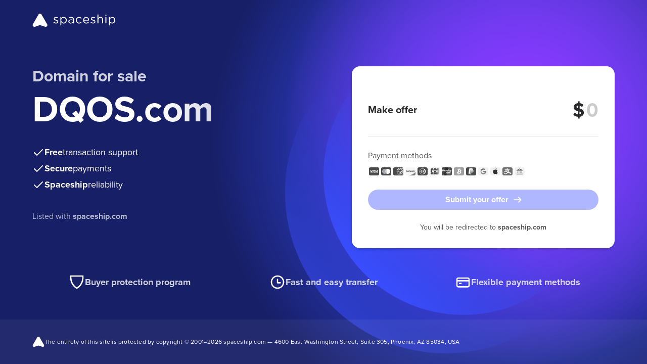

--- FILE ---
content_type: text/html
request_url: http://dqos.com/
body_size: 4731
content:
<!doctype html>
<html lang="en">
<head>
    <meta charset="UTF-8">
    <meta name="viewport"
          content="width=device-width, user-scalable=no, initial-scale=1.0, maximum-scale=1.0, minimum-scale=1.0">
    <meta http-equiv="X-UA-Compatible" content="ie=edge">
    <meta name="description" content="DQOS.com is for sale on Spaceship. Secure checkout and quick transfer. See all purchase options. No hidden fees.">

    <!-- Open Graph -->
    <meta property="og:title" content="Buy DQOS.com | Spaceship">
    <meta property="og:description" content="Own DQOS.com today. Secure checkout and guided transfer support. No hidden fees.">
    <meta property="og:type" content="website">
    <meta property="og:url" content="https://DQOS.com">
    <meta property="og:site_name" content="Spaceship">
    <meta property="og:locale" content="en_US">

    <!-- Twitter (X) -->
    <meta name="twitter:card" content="summary">
    <meta name="twitter:title" content="Buy DQOS.com | Spaceship">
    <meta name="twitter:description" content="Own DQOS.com today. Secure checkout and guided transfer support. No hidden fees.">
    <meta name="twitter:site" content="@spaceship">

    <!-- Canonical -->
    <link rel="canonical" href="https://DQOS.com">

    <link rel="stylesheet" href="https://forsale.spaceship-cdn.com/static/version/0.29.1/main.css">
    <title>DQOS.com for sale | Spaceship.com</title>
    <link rel="apple-touch-icon" sizes="57x57" href="https://forsale.spaceship-cdn.com/static/version/0.29.1/assets/fonts/apple-touch-icon-57x57.png">
    <link rel="apple-touch-icon" sizes="60x60" href="https://forsale.spaceship-cdn.com/static/version/0.29.1/assets/fonts/apple-touch-icon-60x60.png">
    <link rel="apple-touch-icon" sizes="72x72" href="https://forsale.spaceship-cdn.com/static/version/0.29.1/assets/fonts/apple-touch-icon-72x72.png">
    <link rel="apple-touch-icon" sizes="76x76" href="https://forsale.spaceship-cdn.com/static/version/0.29.1/assets/fonts/apple-touch-icon-76x76.png">
    <link rel="apple-touch-icon" sizes="114x114" href="https://forsale.spaceship-cdn.com/static/version/0.29.1/assets/fonts/apple-touch-icon-114x114.png">
    <link rel="apple-touch-icon" sizes="120x120" href="https://forsale.spaceship-cdn.com/static/version/0.29.1/assets/fonts/apple-touch-icon-120x120.png">
    <link rel="apple-touch-icon" sizes="144x144" href="https://forsale.spaceship-cdn.com/static/version/0.29.1/assets/fonts/apple-touch-icon-144x144.png">
    <link rel="apple-touch-icon" sizes="152x152" href="https://forsale.spaceship-cdn.com/static/version/0.29.1/assets/fonts/apple-touch-icon-152x152.png">
    <link rel="apple-touch-icon" sizes="180x180" href="https://forsale.spaceship-cdn.com/static/version/0.29.1/assets/fonts/apple-touch-icon-180x180.png">
    <link rel="icon" type="image/png" sizes="16x16" href="https://forsale.spaceship-cdn.com/static/version/0.29.1/assets/fonts/favicon-16x16.png">
    <link rel="icon" type="image/png" sizes="32x32" href="https://forsale.spaceship-cdn.com/static/version/0.29.1/assets/fonts/favicon-32x32.png">
    <link rel="icon" type="image/png" sizes="96x96" href="https://forsale.spaceship-cdn.com/static/version/0.29.1/assets/fonts/favicon-96x96.png">
    <link rel="icon" type="image/png" sizes="192x192" href="https://forsale.spaceship-cdn.com/static/version/0.29.1/assets/fonts/android-icon-192x192.png">
    <link rel="icon" type="image/png" sizes="512x512" href="https://forsale.spaceship-cdn.com/static/version/0.29.1/assets/fonts/favicon-512x512.png">
    <link rel="manifest" href="https://forsale.spaceship-cdn.com/static/version/0.29.1/assets/fonts/manifest.json">

    <script type="application/ld+json">
{
  "@context": "https://schema.org",
  "@type": "FAQPage",
  "mainEntity": [
    {
      "@type": "Question",
      "name": "How fast is the domain transfer?",
      "acceptedAnswer": {
        "@type": "Answer",
        "text": "Transfer timing depends on the domain's current registrar and the transfer method. Spaceship provides guided transfer support and helps monitor the process until completion."
      }
    },
    {
      "@type": "Question",
      "name": "Is the payment and domain transfer secure?",
      "acceptedAnswer": {
        "@type": "Answer",
        "text": "Yes. Transactions are processed via Spaceship's secure checkout, and the transfer process is guided and monitored until completion."
      }
    },
    {
      "@type": "Question",
      "name": "Can I make an offer?",
      "acceptedAnswer": {
        "@type": "Answer",
        "text": "If enabled by the seller, you can submit an offer directly on the For Sale Page."
      }
    },
    {
      "@type": "Question",
      "name": "Is Lease-to-Own (LTO) available for this domain?",
      "acceptedAnswer": {
        "@type": "Answer",
        "text": "Lease-to-Own plans may be available depending on seller settings. If available, you can select the Lease-to-Own option during checkout."
      }
    },
    {
      "@type": "Question",
      "name": "Will I get an invoice or receipt?",
      "acceptedAnswer": {
        "@type": "Answer",
        "text": "Yes. A receipt/invoice is provided after purchase and will be available in your account or sent by email."
      }
    }
  ]
}
</script>
</head>








<body>
<div class="marketplace-parkingpage-ui-scope gb-scope-sds">
    <div class="app">
        <header class="mp-header">
    <div class="mp-header__container gb-container">
        <a data-zid="logo" aria-label="Spaceship" href="https://www.spaceship.com/" class="mp-header__logo-link">
            <img width="165" height="28" class="gb-d-none gb-d-md-block mp-header__logo-icon" src="https://forsale.spaceship-cdn.com/static/version/0.29.1/assets/fonts/spaceship-logo.svg" alt="Spaceship logo" />
            <img width="24" height="24" class="gb-d-md-none" src="https://forsale.spaceship-cdn.com/static/version/0.29.1/assets/fonts/spaceship-logo-small.svg" alt="Spaceship logo" />
        </a>
    </div>
</header>

        <main class="mp-main">
            <div class="mp-main__container gb-container">
                <div class="domain">
                    <div id="domain-info" class="domain__info">
                        <p class="domain__info-reason" data-zid="domainInfoReason">Domain for sale</p>
                        <h1 class="domain__info-title" data-zid="domainInfoTitle">
                            <span class="domain__info-title-text">DQOS.com</span>
                        </h1>


                        <ul class="domain__info-advantages-list">
                            <li class="domain__info-advantages-list-item" data-zid="domainInfoFreeRow">
                                <img width="24" height="24" src="https://forsale.spaceship-cdn.com/static/version/0.29.1/assets/fonts/regular-tick.svg" alt="Free transaction support" />
                                <strong class="domain__info-advantages-list-item-bold" data-zid="domainInfoFree">Free</strong> <span class="domain__info-advantages-list-item-text" data-zid="domainInfoFreeText">transaction support</span>
                            </li>

                            <li class="domain__info-advantages-list-item" data-zid="domainInfoSecureRow">
                                <img width="24" height="24" src="https://forsale.spaceship-cdn.com/static/version/0.29.1/assets/fonts/regular-tick.svg" alt="Secure payments" />
                                <strong class="domain__info-advantages-list-item-bold" data-zid="domainInfoSecure">Secure</strong> <span class="domain__info-advantages-list-item-text" data-zid="domainInfoSecureText">payments</span>
                            </li>

                            <li class="domain__info-advantages-list-item" data-zid="domainInfoSecureRow">
                                <img width="24" height="24" src="https://forsale.spaceship-cdn.com/static/version/0.29.1/assets/fonts/regular-tick.svg" alt="Spaceship reliability" />
                                <strong class="domain__info-advantages-list-item-bold" data-zid="domainInfoSecure">Spaceship</strong> <span class="domain__info-advantages-list-item-text" data-zid="domainInfoSecureText">reliability</span>
                            </li>
                        </ul>
                        <p class="domain__info-caption gb-d-none gb-d-lg-block">
                            Listed with <a href="https://www.spaceship.com" target="_blank"><strong>spaceship.com</strong></a>
                        </p>
                    </div>

                            <div class="domain__card domain-card-with-offer-only">
                                

                                <div class="domain-card-with-offer-only-wrapper">
                                    <div>
                                        <label class="domain-card-with-offer-only__label">
                                            <span class="gb-d-block">Make offer</span>
                                        </label>

                                            <div class="cta-validation-error__container gb-mini-alert gb-mini-alert--error domain-card-with-options__error-message gb-mt-1 gb-text-left" role="alert">
                                                <img width="1em" height="1em" class="gb-icon-img gb-mini-alert__icon" src="https://forsale.spaceship-cdn.com/static/version/0.29.1/assets/fonts/alert-info-filled.svg" alt="Your offer must be higher than the seller’s minimum price."/>
                                                <div class="gb-mini-alert__content cta-validation-error__message domain-card-with-options__error-text">Your offer must be higher than the seller’s minimum price.</div>
                                            </div>
                                    </div>

                                    <div class="domain-card-with-offer-only__input-wrapper">
                                        <span class="domain-card-with-options__currency-sup">$</span>
                                        <label class="domain-card-with-offer-only__offer-label">
                                            <input id="offer-price-input" class="domain-card-with-offer-only__price--input gb-text-right" data-zid="priceInputMakeOffer" autofocus required
                                                type="text" pattern="[0-9,]*" inputmode="numeric" onInput="this.parentNode.dataset.value = this.value" placeholder="0">
                                        </label>
                                            <div id="offer-price-input-tooltip" class="gb-tooltip gb-tooltip--inline gb-tooltip--middle">
                                                Please enter an offer amount up to 9 digits.
                                                <div class="gb-tooltip__arrow gb-tooltip__arrow--top"></div>
                                            </div>
                                    </div>
                                </div>

                                <hr>

                                <div class="domain__card-payment">
    <div class="domain__card-payment-methods">
        <p class="domain__card-payment-text gb-text-left" data-zid="domainCardPaymentText">Payment methods</p>

        <ul class="domain__card-payment-icons">
            <li class="domain__card-payment-icons-item">
                <img width="24" height="24" class="domain__card-payment-icon" src="https://forsale.spaceship-cdn.com/static/version/0.29.1/assets/fonts/visa-grayscale.svg" alt="Visa" />
            </li>
            <li class="domain__card-payment-icons-item">
                <img width="24" height="24" class="domain__card-payment-icon" src="https://forsale.spaceship-cdn.com/static/version/0.29.1/assets/fonts/mastercard-grayscale.svg" alt="Mastercard" />
            </li>
            <li class="domain__card-payment-icons-item">
                <img width="24" height="24" class="domain__card-payment-icon" src="https://forsale.spaceship-cdn.com/static/version/0.29.1/assets/fonts/american-express-grayscale.svg" alt="American Express" />
            </li>
            <li class="domain__card-payment-icons-item">
                <img width="24" height="24" class="domain__card-payment-icon" src="https://forsale.spaceship-cdn.com/static/version/0.29.1/assets/fonts/discover-grayscale.svg" alt="Discover" />
            </li>
            <li class="domain__card-payment-icons-item">
                <img width="24" height="24" class="domain__card-payment-icon" src="https://forsale.spaceship-cdn.com/static/version/0.29.1/assets/fonts/dinersclub-grayscale.svg" alt="Dinersclub" />
            </li>
            <li class="domain__card-payment-icons-item">
                <img width="24" height="24" class="domain__card-payment-icon" src="https://forsale.spaceship-cdn.com/static/version/0.29.1/assets/fonts/jsb-grayscale.svg" alt="JSB" />
            </li>
            <li class="domain__card-payment-icons-item">
                <img width="24" height="24" class="domain__card-payment-icon" src="https://forsale.spaceship-cdn.com/static/version/0.29.1/assets/fonts/unionpay-grayscale.svg" alt="UnionPay" />
            </li>
            <li class="domain__card-payment-icons-item">
                <img width="24" height="24" class="domain__card-payment-icon" src="https://forsale.spaceship-cdn.com/static/version/0.29.1/assets/fonts/bitcoin-grayscale.svg" alt="Bitcoin" />
            </li>
            <li class="domain__card-payment-icons-item">
                <img width="24" height="24" class="domain__card-payment-icon" src="https://forsale.spaceship-cdn.com/static/version/0.29.1/assets/fonts/paypal-grayscale.svg" alt="Paypal" />
            </li>
            <li class="domain__card-payment-icons-item">
                <img width="24" height="24" class="domain__card-payment-icon" src="https://forsale.spaceship-cdn.com/static/version/0.29.1/assets/fonts/googlepay-grayscale.svg" alt="GooglePay" />
            </li>
            <li class="domain__card-payment-icons-item">
                <img width="24" height="24" class="domain__card-payment-icon" src="https://forsale.spaceship-cdn.com/static/version/0.29.1/assets/fonts/applepay-grayscale.svg" alt="ApplePay" />
            </li>
            <li class="domain__card-payment-icons-item">
                <img width="24" height="24" class="domain__card-payment-icon" src="https://forsale.spaceship-cdn.com/static/version/0.29.1/assets/fonts/alipay-grayscale.svg" alt="AliPay" />
            </li>
            <li class="domain__card-payment-icons-item">
                <img width="24" height="24" class="domain__card-payment-icon" src="https://forsale.spaceship-cdn.com/static/version/0.29.1/assets/fonts/wire-transfer-grayscale.svg" alt="WireTransfer" />
            </li>
        </ul>
    </div>
</div>

                                    <buton class="domain__card-payment-cta gb-button gb-button--brand gb-button--block gb-is-disabled" data-zid="domainCtaButton" disabled>
                                        <img class="gb-icon-img gb-button__icon gb-button__icon--trailing" src="https://forsale.spaceship-cdn.com/static/version/0.29.1/assets/fonts/arrow-right.svg" alt="Submit your offer" />
                                        <span class="gb-button__text">Submit your offer</span>
                                    </buton>

                                    <div class="card-caption gb-pt-3">
                                        <p class="card-caption__text gb-mb-0">You will be redirected to <strong>spaceship.com</strong></p>
                                    </div>
                            </div>
                        
                    <div id="domain-info-mobile" class="domain__info gb-d-lg-none">
                        <p class="domain__info-caption">
                            Listed with <a href="https://www.spaceship.com" target="_blank"><strong>spaceship.com</strong></a>
                        </p>
                    </div>
                </div>
            </div>
        </main>

        <footer class="mp-footer">
    <div class="benefits">
        <div class="benefits__content gb-container">
            <hr class="benefits__divider gb-d-md-none">
            <div class="benefits__item">
                <img width="32" height="32" src="https://forsale.spaceship-cdn.com/static/version/0.29.1/assets/fonts/protection.svg" alt="Buyer protection program" />
                <p class="benefits__item-text" data-zid="buyerProtectionProgram">Buyer protection program</p>
            </div>
            <div class="benefits__item">
                <img width="32" height="32" src="https://forsale.spaceship-cdn.com/static/version/0.29.1/assets/fonts/clock.svg" alt="Fast and easy transfer" />
                <p class="benefits__item-text" data-zid="fastAndEasyTransfer">Fast and easy transfer</p>
            </div>
            <div class="benefits__item">
                <img width="32" height="32" src="https://forsale.spaceship-cdn.com/static/version/0.29.1/assets/fonts/card.svg" alt="Flexible payment methods" />
                <p class="benefits__item-text" data-zid="flexiblePaymentMethods">Flexible payment methods</p>
            </div>
        </div>
    </div>
    <div class="mp-footer__main-content">
        <div class="mp-footer__container gb-container">
            <p class="mp-footer__content">
                <img width="24" height="24" src="https://forsale.spaceship-cdn.com/static/version/0.29.1/assets/fonts/spaceship-logo-small.svg" alt="Spaceship logo" />
                <span class="mp-footer__text">The entirety of this site is protected by copyright © 2001–<span id="current-year"></span> spaceship.com — 4600 East Washington Street, Suite 305, Phoenix, AZ 85034, USA</span>
            </p>
        </div>
    </div>
</footer>

    </div>

        <div id="contact-form-modal" class="gb-modal-base gb-modal--scrollable-body gb-modal gb-is-transition-leave-done gb-d-none" tabindex="0">
            <div role="dialog" class="gb-modal-base__surface">
                <div class="gb-modal-header">
                    <div class="gb-modal-header__holder">
                        Your personal information
                    </div>
                    <button class="gb-modal__close-button gb-modal-header__close gb-button gb-button--icon gb-button--gray-ghost" type="button">
                        <img class="gb-icon-img gb-button__icon" src="https://forsale.spaceship-cdn.com/static/version/0.29.1/assets/fonts/regular-cross.svg" alt="Close" />
                        <span class="gb-button__text">Close</span>
                    </button>
                </div>
                <div class="gb-modal-body">
                    <p class="gb-mb-4">Fill-in your basic information to submit the offer for <strong>DQOS.com</strong></p>
                    <form id="contact-form" novalidate>
                        <div class="gb-row gb-mb-3">
                            <div class="gb-col-12 gb-col-sm-6 gb-mb-3">
                                <div class="gb-form-label">
                                    <label for="first-name-field">First name *</label>
                                </div>
                                <div class="gb-input gb-textfield">
                                    <input id="first-name-field" name="firstName" placeholder="Enter your first name" class="gb-textfield__input gb-input__input" type="text" value="" required>
                                </div>
                                <span id="first-name-error" class="gb-form-description gb-form-description--error gb-d-none">Required field</span>
                            </div>
                            <div class="gb-col-12 gb-col-sm-6 gb-mb-3">
                                <div class="gb-form-label">
                                    <label for="last-name-field">Last name *</label>
                                </div>
                                <div class="gb-input gb-textfield">
                                    <input id="last-name-field" name="lastName" placeholder="Enter your last name" class="gb-textfield__input gb-input__input" type="text" value="" required>
                                </div>
                                <span id="last-name-error" class="gb-form-description gb-form-description--error gb-d-none">Required field</span>
                            </div>
                            <div class="gb-col-12 gb-mb-3">
                                <div class="gb-form-label">
                                    <label for="email-field">Email *</label>
                                </div>
                                <div class="gb-input gb-textfield">
                                    <input id="email-field" name="email" placeholder="Enter your email address" class="gb-textfield__input gb-input__input" type="email" title="Email should be in format: example@domain.com" value="" maxlength="128" required>
                                </div>
                                <span id="email-error" class="gb-form-description gb-form-description--error gb-d-none">Email address is not valid</span>
                            </div>
                            <div class="gb-col-12">
                                <div class="mp-phone-number-input-holder">
    <div class="gb-form-label">
        <label for="phone-input">Phone Number *</label>
    </div>
    <div id="phone-number-input" class="gb-input-group gb-phone-number-input gb-mb-1">
        <div class="gb-select gb-phone-number-input__select">
            <div id="select-trigger" class="gb-input gb-select__anchor gb-phone-number-input__select-trigger gb-input--inline gb-input--has-trailing-1-icons-0-buttons" role="button" tabindex="0">
                <div class="gb-input__icons-leading"></div>
                <div class="gb-select__anchor-content gb-input__input gb-is-placeholder">
                    <div id="select-trigger-text" class="gb-text-truncate">000</div>
                </div>
                <div class="gb-input__icons-trailing">
                    <div class="gb-input__icon">
                        <img width="20" height="20" class="gb-icon-img" src="https://forsale.spaceship-cdn.com/static/version/0.29.1/assets/fonts/chevron-down.svg" />
                    </div>
                </div>
            </div>
        </div>
        <div id="phone-input-holder" class="gb-input gb-textfield gb-phone-number-input__phone">
            <input id="phone-input" placeholder="000 000 000 000" aria-label="phone number" class="gb-textfield__input gb-input__input" type="tel" minlength="4" maxlength="12" required>
        </div>
    </div>
    <span id="phone-input-message" class="gb-form-description gb-form-description--error gb-d-none"></span>
    <div id="country-select" class="gb-dropdown gb-is-stretched gb-is-transition-leave-done gb-d-none">
        <div class="gb-dropdown__overlay" role="presentation"></div>
        <div class="gb-dropdown__content">
            <div class="gb-dropdown__header-mobile">
                <div class="gb-dropdown__title">Select country</div>
                <button class="gb-dropdown__close gb-button gb-button--icon gb-button--gray-ghost" type="button">
                    <img class="gb-icon-img gb-button__icon" src="https://forsale.spaceship-cdn.com/static/version/0.29.1/assets/fonts/regular-cross.svg" alt="Close" />
                    <span class="gb-button__text">Close</span>
                </button>
            </div>
            <div class="gb-dropdown__header">
                <div class="gb-select-search">
                    <div class="gb-input gb-textfield gb-select-search__textfield gb-input--ghost gb-input--has-leading-1-icons-0-buttons gb-input--without-leading-outer-icon-safe-area">
                        <div class="gb-input__icons-leading">
                            <div class="gb-input__icon">
                                <img class="gb-icon-img" src="https://forsale.spaceship-cdn.com/static/version/0.29.1/assets/fonts/search.svg" alt="Search" />
                            </div>
                        </div>
                        <input id="select-search" class="gb-textfield__input gb-input__input" placeholder="Search here" type="text" value="">
                    </div>
                </div>
            </div>
            <div class="gb-dropdown__container">
                <ul role="listbox" class="gb-action-list"></ul>
            </div>
        </div>
    </div>
</div>

                            </div>
                        </div>
                    </form>
                    <p class="gb-mb-0">After entering your personal info you will be redirected to <strong>spaceship.com</strong> where you can negotiate the purchase of this domain.</p>
                </div>
                <div class="gb-modal-footer">
                    <a id="submit-link" class="gb-button gb-button--block gb-button--brand gb-is-disabled" href="/" disabled>
                        <span class="gb-button__text">Submit offer</span>
                    </a>
                </div>
            </div>
        </div>


</div>
</body>
<script>
    window.STATIC_PATH = 'https://forsale.spaceship-cdn.com/static/version/0.29.1';
    window.DOMAIN_CONFIG = {
        marketPlaceDomainName: 'DQOS.com',
        marketPlaceDomainId: 'fb786060-836d-46cb-93d3-5a460259dc93',
        offerEnabled: true,
        buyItNowOnlyEnabled: false,
        minOfferPrice: parseFloat('1000'),
        formattedMinOfferPrice: '$1,000',
    }
</script>
<script src="https://forsale.spaceship-cdn.com/static/version/0.29.1/main.js" defer></script>
</html>
